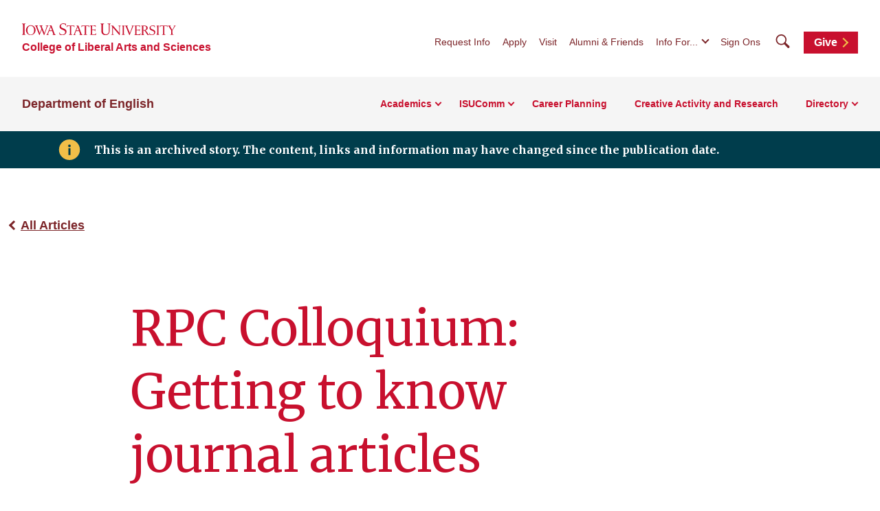

--- FILE ---
content_type: text/html; charset=UTF-8
request_url: https://engl.iastate.edu/2023/01/30/rpc-colloquium-getting-to-know-journal-articles/
body_size: 46948
content:
<!doctype html>
<!--[if lt IE 9]><html class="no-js no-svg ie lt-ie9 lt-ie8 lt-ie7" lang="en-US"> <![endif]-->
<!--[if IE 9]><html class="no-js no-svg ie ie9 lt-ie9 lt-ie8" lang="en-US"> <![endif]-->
<!--[if gt IE 9]><!-->
<html class="no-js no-svg" lang="en-US"> <!--<![endif]-->
<head>
    <meta charset="UTF-8"/>
    <meta name="description" content="">
        <meta http-equiv="Content-Type" content="text/html; charset=UTF-8"/>
    <meta http-equiv="X-UA-Compatible" content="IE=edge">
    <meta name="viewport" content="width=device-width, initial-scale=1">
    <link rel="author" href="https://engl.iastate.edu/wp-content/themes/iastate22-las-child/humans.txt"/>
    <link rel="profile" href="http://gmpg.org/xfn/11">
    <link rel="preconnect" href="https://fonts.googleapis.com">
    <link rel="preconnect" href="https://fonts.gstatic.com" crossorigin>
    <link href="https://fonts.googleapis.com/css2?family=Merriweather:wght@400;700&display=swap" rel="stylesheet">
    <meta name='robots' content='index, follow, max-image-preview:large, max-snippet:-1, max-video-preview:-1' />

	<!-- This site is optimized with the Yoast SEO plugin v26.6 - https://yoast.com/wordpress/plugins/seo/ -->
	<title>RPC Colloquium: Getting to know journal articles - Department of English</title>
	<link rel="canonical" href="https://engl.iastate.edu/2023/01/30/rpc-colloquium-getting-to-know-journal-articles/" />
	<meta property="og:locale" content="en_US" />
	<meta property="og:type" content="article" />
	<meta property="og:title" content="RPC Colloquium: Getting to know journal articles - Department of English" />
	<meta property="og:description" content="The RPC area group is pleased to announce its first colloquium of the semester. This session may be of particular interest to instructors of ENGL 302: Business Communication or 314: Technical Communication. The attached flyer lists the speakers and the journal articles they will present, as well as the logistical details." />
	<meta property="og:url" content="https://engl.iastate.edu/2023/01/30/rpc-colloquium-getting-to-know-journal-articles/" />
	<meta property="og:site_name" content="Department of English" />
	<meta property="article:published_time" content="2023-01-30T17:57:42+00:00" />
	<meta property="article:modified_time" content="2025-02-24T19:32:34+00:00" />
	<meta property="og:image" content="https://wp.las.iastate.edu/english-v2/wp-content/uploads/sites/268/2023/01/February-8-Flyer68.jpg" />
	<meta property="og:image:width" content="612" />
	<meta property="og:image:height" content="792" />
	<meta property="og:image:type" content="image/jpeg" />
	<meta name="author" content="lskramer" />
	<meta name="twitter:card" content="summary_large_image" />
	<meta name="twitter:label1" content="Written by" />
	<meta name="twitter:data1" content="lskramer" />
	<script type="application/ld+json" class="yoast-schema-graph">{"@context":"https://schema.org","@graph":[{"@type":"WebPage","@id":"https://engl.iastate.edu/2023/01/30/rpc-colloquium-getting-to-know-journal-articles/","url":"https://engl.iastate.edu/2023/01/30/rpc-colloquium-getting-to-know-journal-articles/","name":"RPC Colloquium: Getting to know journal articles - Department of English","isPartOf":{"@id":"https://engl.iastate.edu/#website"},"primaryImageOfPage":{"@id":"https://engl.iastate.edu/2023/01/30/rpc-colloquium-getting-to-know-journal-articles/#primaryimage"},"image":{"@id":"https://engl.iastate.edu/2023/01/30/rpc-colloquium-getting-to-know-journal-articles/#primaryimage"},"thumbnailUrl":"https://wp.las.iastate.edu/english-v2/wp-content/uploads/sites/268/2023/01/February-8-Flyer68.jpg","datePublished":"2023-01-30T17:57:42+00:00","dateModified":"2025-02-24T19:32:34+00:00","author":{"@id":"https://engl.iastate.edu/#/schema/person/62ad9ef10b7cf62e55e56882d5890516"},"breadcrumb":{"@id":"https://engl.iastate.edu/2023/01/30/rpc-colloquium-getting-to-know-journal-articles/#breadcrumb"},"inLanguage":"en-US","potentialAction":[{"@type":"ReadAction","target":["https://engl.iastate.edu/2023/01/30/rpc-colloquium-getting-to-know-journal-articles/"]}]},{"@type":"ImageObject","inLanguage":"en-US","@id":"https://engl.iastate.edu/2023/01/30/rpc-colloquium-getting-to-know-journal-articles/#primaryimage","url":"https://wp.las.iastate.edu/english-v2/wp-content/uploads/sites/268/2023/01/February-8-Flyer68.jpg","contentUrl":"https://wp.las.iastate.edu/english-v2/wp-content/uploads/sites/268/2023/01/February-8-Flyer68.jpg","width":612,"height":792},{"@type":"BreadcrumbList","@id":"https://engl.iastate.edu/2023/01/30/rpc-colloquium-getting-to-know-journal-articles/#breadcrumb","itemListElement":[{"@type":"ListItem","position":1,"name":"Home","item":"https://engl.iastate.edu/"},{"@type":"ListItem","position":2,"name":"RPC Colloquium: Getting to know journal articles"}]},{"@type":"WebSite","@id":"https://engl.iastate.edu/#website","url":"https://engl.iastate.edu/","name":"Department of English","description":"","potentialAction":[{"@type":"SearchAction","target":{"@type":"EntryPoint","urlTemplate":"https://engl.iastate.edu/?s={search_term_string}"},"query-input":{"@type":"PropertyValueSpecification","valueRequired":true,"valueName":"search_term_string"}}],"inLanguage":"en-US"},{"@type":"Person","@id":"https://engl.iastate.edu/#/schema/person/62ad9ef10b7cf62e55e56882d5890516","name":"lskramer","image":{"@type":"ImageObject","inLanguage":"en-US","@id":"https://engl.iastate.edu/#/schema/person/image/","url":"https://secure.gravatar.com/avatar/44edd32c0e70a07f09e80ebfc3c64d9d5256b66709951bbff49453da71aa1f92?s=96&d=mm&r=g","contentUrl":"https://secure.gravatar.com/avatar/44edd32c0e70a07f09e80ebfc3c64d9d5256b66709951bbff49453da71aa1f92?s=96&d=mm&r=g","caption":"lskramer"},"url":"https://engl.iastate.edu/author/lskramer/"}]}</script>
	<!-- / Yoast SEO plugin. -->


<link rel='dns-prefetch' href='//kit.fontawesome.com' />
<link rel="alternate" type="application/rss+xml" title="Department of English &raquo; Feed" href="https://engl.iastate.edu/feed/" />
<link rel="alternate" type="application/rss+xml" title="Department of English &raquo; Comments Feed" href="https://engl.iastate.edu/comments/feed/" />
<style id='wp-img-auto-sizes-contain-inline-css' type='text/css'>
img:is([sizes=auto i],[sizes^="auto," i]){contain-intrinsic-size:3000px 1500px}
/*# sourceURL=wp-img-auto-sizes-contain-inline-css */
</style>
<link rel='stylesheet' id='default-css' href='https://engl.iastate.edu/wp-content/themes/iastate22-las-child/style.css?ver=6.9' type='text/css' media='all' />
<style id='wp-emoji-styles-inline-css' type='text/css'>

	img.wp-smiley, img.emoji {
		display: inline !important;
		border: none !important;
		box-shadow: none !important;
		height: 1em !important;
		width: 1em !important;
		margin: 0 0.07em !important;
		vertical-align: -0.1em !important;
		background: none !important;
		padding: 0 !important;
	}
/*# sourceURL=wp-emoji-styles-inline-css */
</style>
<link rel='stylesheet' id='wp-block-library-css' href='https://engl.iastate.edu/wp-includes/css/dist/block-library/style.min.css?ver=6.9' type='text/css' media='all' />
<style id='global-styles-inline-css' type='text/css'>
:root{--wp--preset--aspect-ratio--square: 1;--wp--preset--aspect-ratio--4-3: 4/3;--wp--preset--aspect-ratio--3-4: 3/4;--wp--preset--aspect-ratio--3-2: 3/2;--wp--preset--aspect-ratio--2-3: 2/3;--wp--preset--aspect-ratio--16-9: 16/9;--wp--preset--aspect-ratio--9-16: 9/16;--wp--preset--color--black: #000000;--wp--preset--color--cyan-bluish-gray: #abb8c3;--wp--preset--color--white: #ffffff;--wp--preset--color--pale-pink: #f78da7;--wp--preset--color--vivid-red: #cf2e2e;--wp--preset--color--luminous-vivid-orange: #ff6900;--wp--preset--color--luminous-vivid-amber: #fcb900;--wp--preset--color--light-green-cyan: #7bdcb5;--wp--preset--color--vivid-green-cyan: #00d084;--wp--preset--color--pale-cyan-blue: #8ed1fc;--wp--preset--color--vivid-cyan-blue: #0693e3;--wp--preset--color--vivid-purple: #9b51e0;--wp--preset--color--iastate-cardinal: #c8102e;--wp--preset--color--iastate-burgundy: #7c2529;--wp--preset--color--iastate-dark-gray: #4a4a4a;--wp--preset--color--iastate-gold: #f1be48;--wp--preset--color--iastate-light-gray: #f5f5f5;--wp--preset--color--iastate-midnight: #003d4c;--wp--preset--color--iastate-medium-gray: #ebebeb;--wp--preset--color--off-white: #f3f3f3;--wp--preset--color--gray-2: #e0e0e0;--wp--preset--color--gray-3: #567078;--wp--preset--color--gray-4: #707070;--wp--preset--color--gray-blue: #07333e;--wp--preset--gradient--vivid-cyan-blue-to-vivid-purple: linear-gradient(135deg,rgb(6,147,227) 0%,rgb(155,81,224) 100%);--wp--preset--gradient--light-green-cyan-to-vivid-green-cyan: linear-gradient(135deg,rgb(122,220,180) 0%,rgb(0,208,130) 100%);--wp--preset--gradient--luminous-vivid-amber-to-luminous-vivid-orange: linear-gradient(135deg,rgb(252,185,0) 0%,rgb(255,105,0) 100%);--wp--preset--gradient--luminous-vivid-orange-to-vivid-red: linear-gradient(135deg,rgb(255,105,0) 0%,rgb(207,46,46) 100%);--wp--preset--gradient--very-light-gray-to-cyan-bluish-gray: linear-gradient(135deg,rgb(238,238,238) 0%,rgb(169,184,195) 100%);--wp--preset--gradient--cool-to-warm-spectrum: linear-gradient(135deg,rgb(74,234,220) 0%,rgb(151,120,209) 20%,rgb(207,42,186) 40%,rgb(238,44,130) 60%,rgb(251,105,98) 80%,rgb(254,248,76) 100%);--wp--preset--gradient--blush-light-purple: linear-gradient(135deg,rgb(255,206,236) 0%,rgb(152,150,240) 100%);--wp--preset--gradient--blush-bordeaux: linear-gradient(135deg,rgb(254,205,165) 0%,rgb(254,45,45) 50%,rgb(107,0,62) 100%);--wp--preset--gradient--luminous-dusk: linear-gradient(135deg,rgb(255,203,112) 0%,rgb(199,81,192) 50%,rgb(65,88,208) 100%);--wp--preset--gradient--pale-ocean: linear-gradient(135deg,rgb(255,245,203) 0%,rgb(182,227,212) 50%,rgb(51,167,181) 100%);--wp--preset--gradient--electric-grass: linear-gradient(135deg,rgb(202,248,128) 0%,rgb(113,206,126) 100%);--wp--preset--gradient--midnight: linear-gradient(135deg,rgb(2,3,129) 0%,rgb(40,116,252) 100%);--wp--preset--gradient--iastate-red-and-gold-gradient: linear-gradient(135deg,rgba(200,16,46) 49.9%,rgb(241,190,72, 0.36) 50%);--wp--preset--font-size--small: 1rem;--wp--preset--font-size--medium: 1.4rem;--wp--preset--font-size--large: 1.5rem;--wp--preset--font-size--x-large: 42px;--wp--preset--font-size--extra-large: 2rem;--wp--preset--font-family--isu-sans-serif: "Arial", "Helvetica Neue", sans-serif;--wp--preset--font-family--isu-serif: "Merriweather", serif;--wp--preset--spacing--20: 0.44rem;--wp--preset--spacing--30: 0.67rem;--wp--preset--spacing--40: 1rem;--wp--preset--spacing--50: 1.5rem;--wp--preset--spacing--60: 2.25rem;--wp--preset--spacing--70: 3.38rem;--wp--preset--spacing--80: 5.06rem;--wp--preset--shadow--natural: 6px 6px 9px rgba(0, 0, 0, 0.2);--wp--preset--shadow--deep: 12px 12px 50px rgba(0, 0, 0, 0.4);--wp--preset--shadow--sharp: 6px 6px 0px rgba(0, 0, 0, 0.2);--wp--preset--shadow--outlined: 6px 6px 0px -3px rgb(255, 255, 255), 6px 6px rgb(0, 0, 0);--wp--preset--shadow--crisp: 6px 6px 0px rgb(0, 0, 0);}:root { --wp--style--global--content-size: 1112px;--wp--style--global--wide-size: 1112px; }:where(body) { margin: 0; }.wp-site-blocks > .alignleft { float: left; margin-right: 2em; }.wp-site-blocks > .alignright { float: right; margin-left: 2em; }.wp-site-blocks > .aligncenter { justify-content: center; margin-left: auto; margin-right: auto; }:where(.is-layout-flex){gap: 0.5em;}:where(.is-layout-grid){gap: 0.5em;}.is-layout-flow > .alignleft{float: left;margin-inline-start: 0;margin-inline-end: 2em;}.is-layout-flow > .alignright{float: right;margin-inline-start: 2em;margin-inline-end: 0;}.is-layout-flow > .aligncenter{margin-left: auto !important;margin-right: auto !important;}.is-layout-constrained > .alignleft{float: left;margin-inline-start: 0;margin-inline-end: 2em;}.is-layout-constrained > .alignright{float: right;margin-inline-start: 2em;margin-inline-end: 0;}.is-layout-constrained > .aligncenter{margin-left: auto !important;margin-right: auto !important;}.is-layout-constrained > :where(:not(.alignleft):not(.alignright):not(.alignfull)){max-width: var(--wp--style--global--content-size);margin-left: auto !important;margin-right: auto !important;}.is-layout-constrained > .alignwide{max-width: var(--wp--style--global--wide-size);}body .is-layout-flex{display: flex;}.is-layout-flex{flex-wrap: wrap;align-items: center;}.is-layout-flex > :is(*, div){margin: 0;}body .is-layout-grid{display: grid;}.is-layout-grid > :is(*, div){margin: 0;}body{background-color: var(--wp--preset--color--white);color: var(--wp--preset--color--iastate-dark-gray);font-family: var(--wp--preset--font-family--isu-sans-serif);font-size: var(--wp--preset--font-size--extra-small);line-height: 1.5;padding-top: 0px;padding-right: 0px;padding-bottom: 0px;padding-left: 0px;}a:where(:not(.wp-element-button)){color: var(--wp--preset--color--iastate-burgundy);font-family: var(--wp--preset--font-family--isu-sans-serif);font-weight: 700;text-decoration: underline;text-transform: color .2s ease-in-out;}:root :where(a:where(:not(.wp-element-button)):hover){color: var(--wp--preset--color--iastate-cardinal);}h1{color: var(--wp--preset--color--iastate-cardinal);font-family: var(--wp--preset--font-family--merriweather);}h2{color: var(--wp--preset--color--iastate-cardinal);font-family: var(--wp--preset--font-family--merriweather);}h3{color: var(--wp--preset--color--iastate-cardinal);font-family: var(--wp--preset--font-family--isu-sans-serif);}h4{color: var(--wp--preset--color--iastate-burgundy);font-family: var(--wp--preset--font-family--isu-sans-serif);}h5{color: var(--wp--preset--color--iastate-burgundy);font-family: var(--wp--preset--font-family--isu-sans-serif);}h6{color: var(--wp--preset--color--iastate-burgundy);font-family: var(--wp--preset--font-family--isu-sans-serif);}:root :where(.wp-element-button, .wp-block-button__link){background-color: #32373c;border-width: 0;color: #fff;font-family: inherit;font-size: inherit;font-style: inherit;font-weight: inherit;letter-spacing: inherit;line-height: inherit;padding-top: calc(0.667em + 2px);padding-right: calc(1.333em + 2px);padding-bottom: calc(0.667em + 2px);padding-left: calc(1.333em + 2px);text-decoration: none;text-transform: inherit;}.has-black-color{color: var(--wp--preset--color--black) !important;}.has-cyan-bluish-gray-color{color: var(--wp--preset--color--cyan-bluish-gray) !important;}.has-white-color{color: var(--wp--preset--color--white) !important;}.has-pale-pink-color{color: var(--wp--preset--color--pale-pink) !important;}.has-vivid-red-color{color: var(--wp--preset--color--vivid-red) !important;}.has-luminous-vivid-orange-color{color: var(--wp--preset--color--luminous-vivid-orange) !important;}.has-luminous-vivid-amber-color{color: var(--wp--preset--color--luminous-vivid-amber) !important;}.has-light-green-cyan-color{color: var(--wp--preset--color--light-green-cyan) !important;}.has-vivid-green-cyan-color{color: var(--wp--preset--color--vivid-green-cyan) !important;}.has-pale-cyan-blue-color{color: var(--wp--preset--color--pale-cyan-blue) !important;}.has-vivid-cyan-blue-color{color: var(--wp--preset--color--vivid-cyan-blue) !important;}.has-vivid-purple-color{color: var(--wp--preset--color--vivid-purple) !important;}.has-iastate-cardinal-color{color: var(--wp--preset--color--iastate-cardinal) !important;}.has-iastate-burgundy-color{color: var(--wp--preset--color--iastate-burgundy) !important;}.has-iastate-dark-gray-color{color: var(--wp--preset--color--iastate-dark-gray) !important;}.has-iastate-gold-color{color: var(--wp--preset--color--iastate-gold) !important;}.has-iastate-light-gray-color{color: var(--wp--preset--color--iastate-light-gray) !important;}.has-iastate-midnight-color{color: var(--wp--preset--color--iastate-midnight) !important;}.has-iastate-medium-gray-color{color: var(--wp--preset--color--iastate-medium-gray) !important;}.has-off-white-color{color: var(--wp--preset--color--off-white) !important;}.has-gray-2-color{color: var(--wp--preset--color--gray-2) !important;}.has-gray-3-color{color: var(--wp--preset--color--gray-3) !important;}.has-gray-4-color{color: var(--wp--preset--color--gray-4) !important;}.has-gray-blue-color{color: var(--wp--preset--color--gray-blue) !important;}.has-black-background-color{background-color: var(--wp--preset--color--black) !important;}.has-cyan-bluish-gray-background-color{background-color: var(--wp--preset--color--cyan-bluish-gray) !important;}.has-white-background-color{background-color: var(--wp--preset--color--white) !important;}.has-pale-pink-background-color{background-color: var(--wp--preset--color--pale-pink) !important;}.has-vivid-red-background-color{background-color: var(--wp--preset--color--vivid-red) !important;}.has-luminous-vivid-orange-background-color{background-color: var(--wp--preset--color--luminous-vivid-orange) !important;}.has-luminous-vivid-amber-background-color{background-color: var(--wp--preset--color--luminous-vivid-amber) !important;}.has-light-green-cyan-background-color{background-color: var(--wp--preset--color--light-green-cyan) !important;}.has-vivid-green-cyan-background-color{background-color: var(--wp--preset--color--vivid-green-cyan) !important;}.has-pale-cyan-blue-background-color{background-color: var(--wp--preset--color--pale-cyan-blue) !important;}.has-vivid-cyan-blue-background-color{background-color: var(--wp--preset--color--vivid-cyan-blue) !important;}.has-vivid-purple-background-color{background-color: var(--wp--preset--color--vivid-purple) !important;}.has-iastate-cardinal-background-color{background-color: var(--wp--preset--color--iastate-cardinal) !important;}.has-iastate-burgundy-background-color{background-color: var(--wp--preset--color--iastate-burgundy) !important;}.has-iastate-dark-gray-background-color{background-color: var(--wp--preset--color--iastate-dark-gray) !important;}.has-iastate-gold-background-color{background-color: var(--wp--preset--color--iastate-gold) !important;}.has-iastate-light-gray-background-color{background-color: var(--wp--preset--color--iastate-light-gray) !important;}.has-iastate-midnight-background-color{background-color: var(--wp--preset--color--iastate-midnight) !important;}.has-iastate-medium-gray-background-color{background-color: var(--wp--preset--color--iastate-medium-gray) !important;}.has-off-white-background-color{background-color: var(--wp--preset--color--off-white) !important;}.has-gray-2-background-color{background-color: var(--wp--preset--color--gray-2) !important;}.has-gray-3-background-color{background-color: var(--wp--preset--color--gray-3) !important;}.has-gray-4-background-color{background-color: var(--wp--preset--color--gray-4) !important;}.has-gray-blue-background-color{background-color: var(--wp--preset--color--gray-blue) !important;}.has-black-border-color{border-color: var(--wp--preset--color--black) !important;}.has-cyan-bluish-gray-border-color{border-color: var(--wp--preset--color--cyan-bluish-gray) !important;}.has-white-border-color{border-color: var(--wp--preset--color--white) !important;}.has-pale-pink-border-color{border-color: var(--wp--preset--color--pale-pink) !important;}.has-vivid-red-border-color{border-color: var(--wp--preset--color--vivid-red) !important;}.has-luminous-vivid-orange-border-color{border-color: var(--wp--preset--color--luminous-vivid-orange) !important;}.has-luminous-vivid-amber-border-color{border-color: var(--wp--preset--color--luminous-vivid-amber) !important;}.has-light-green-cyan-border-color{border-color: var(--wp--preset--color--light-green-cyan) !important;}.has-vivid-green-cyan-border-color{border-color: var(--wp--preset--color--vivid-green-cyan) !important;}.has-pale-cyan-blue-border-color{border-color: var(--wp--preset--color--pale-cyan-blue) !important;}.has-vivid-cyan-blue-border-color{border-color: var(--wp--preset--color--vivid-cyan-blue) !important;}.has-vivid-purple-border-color{border-color: var(--wp--preset--color--vivid-purple) !important;}.has-iastate-cardinal-border-color{border-color: var(--wp--preset--color--iastate-cardinal) !important;}.has-iastate-burgundy-border-color{border-color: var(--wp--preset--color--iastate-burgundy) !important;}.has-iastate-dark-gray-border-color{border-color: var(--wp--preset--color--iastate-dark-gray) !important;}.has-iastate-gold-border-color{border-color: var(--wp--preset--color--iastate-gold) !important;}.has-iastate-light-gray-border-color{border-color: var(--wp--preset--color--iastate-light-gray) !important;}.has-iastate-midnight-border-color{border-color: var(--wp--preset--color--iastate-midnight) !important;}.has-iastate-medium-gray-border-color{border-color: var(--wp--preset--color--iastate-medium-gray) !important;}.has-off-white-border-color{border-color: var(--wp--preset--color--off-white) !important;}.has-gray-2-border-color{border-color: var(--wp--preset--color--gray-2) !important;}.has-gray-3-border-color{border-color: var(--wp--preset--color--gray-3) !important;}.has-gray-4-border-color{border-color: var(--wp--preset--color--gray-4) !important;}.has-gray-blue-border-color{border-color: var(--wp--preset--color--gray-blue) !important;}.has-vivid-cyan-blue-to-vivid-purple-gradient-background{background: var(--wp--preset--gradient--vivid-cyan-blue-to-vivid-purple) !important;}.has-light-green-cyan-to-vivid-green-cyan-gradient-background{background: var(--wp--preset--gradient--light-green-cyan-to-vivid-green-cyan) !important;}.has-luminous-vivid-amber-to-luminous-vivid-orange-gradient-background{background: var(--wp--preset--gradient--luminous-vivid-amber-to-luminous-vivid-orange) !important;}.has-luminous-vivid-orange-to-vivid-red-gradient-background{background: var(--wp--preset--gradient--luminous-vivid-orange-to-vivid-red) !important;}.has-very-light-gray-to-cyan-bluish-gray-gradient-background{background: var(--wp--preset--gradient--very-light-gray-to-cyan-bluish-gray) !important;}.has-cool-to-warm-spectrum-gradient-background{background: var(--wp--preset--gradient--cool-to-warm-spectrum) !important;}.has-blush-light-purple-gradient-background{background: var(--wp--preset--gradient--blush-light-purple) !important;}.has-blush-bordeaux-gradient-background{background: var(--wp--preset--gradient--blush-bordeaux) !important;}.has-luminous-dusk-gradient-background{background: var(--wp--preset--gradient--luminous-dusk) !important;}.has-pale-ocean-gradient-background{background: var(--wp--preset--gradient--pale-ocean) !important;}.has-electric-grass-gradient-background{background: var(--wp--preset--gradient--electric-grass) !important;}.has-midnight-gradient-background{background: var(--wp--preset--gradient--midnight) !important;}.has-iastate-red-and-gold-gradient-gradient-background{background: var(--wp--preset--gradient--iastate-red-and-gold-gradient) !important;}.has-small-font-size{font-size: var(--wp--preset--font-size--small) !important;}.has-medium-font-size{font-size: var(--wp--preset--font-size--medium) !important;}.has-large-font-size{font-size: var(--wp--preset--font-size--large) !important;}.has-x-large-font-size{font-size: var(--wp--preset--font-size--x-large) !important;}.has-extra-large-font-size{font-size: var(--wp--preset--font-size--extra-large) !important;}.has-isu-sans-serif-font-family{font-family: var(--wp--preset--font-family--isu-sans-serif) !important;}.has-isu-serif-font-family{font-family: var(--wp--preset--font-family--isu-serif) !important;}
/*# sourceURL=global-styles-inline-css */
</style>

<link rel='stylesheet' id='screen-css' href='https://engl.iastate.edu/wp-content/themes/iastate22-wordpress/vendor/iastate/frontend-component-library/build/css/index.css?ver=1.0.03' type='text/css' media='screen' />
<link rel='stylesheet' id='printcss-css' href='https://engl.iastate.edu/wp-content/themes/iastate22-wordpress/vendor/iastate/frontend-component-library/build/css/print.css?ver=1.0.03' type='text/css' media='print' />
<link rel='stylesheet' id='wp_only-css' href='https://engl.iastate.edu/wp-content/themes/iastate22-wordpress/wp_components/build/css/index.css?ver=1.0.03' type='text/css' media='screen' />
<link rel='stylesheet' id='tablepress-default-css' href='https://engl.iastate.edu/wp-content/plugins/tablepress/css/build/default.css?ver=3.2.6' type='text/css' media='all' />
<meta name="generator" content="WordPress 6.9" />
<link rel='shortlink' href='https://engl.iastate.edu/?p=36360' />
<script src='https://wp.las.iastate.edu/?dm=2034c77975d8ed9fc352392ef38ac93b&amp;action=load&amp;blogid=268&amp;siteid=1&amp;t=662894173&amp;back=https%3A%2F%2Fengl.iastate.edu%2F2023%2F01%2F30%2Frpc-colloquium-getting-to-know-journal-articles%2F' type='text/javascript'></script><style type="text/css">
.feedzy-rss-link-icon:after {
	content: url("https://engl.iastate.edu/wp-content/plugins/feedzy-rss-feeds/img/external-link.png");
	margin-left: 3px;
}
</style>
		<!-- Google Tag Manager -->
<script>(function(w,d,s,l,i){w[l]=w[l]||[];w[l].push({'gtm.start':
new Date().getTime(),event:'gtm.js'});var f=d.getElementsByTagName(s)[0],
j=d.createElement(s),dl=l!='dataLayer'?'&l='+l:'';j.async=true;j.src=
'https://www.googletagmanager.com/gtm.js?id='+i+dl;f.parentNode.insertBefore(j,f);
})(window,document,'script','dataLayer','GTM-TXX4PV8F');</script>
<!-- End Google Tag Manager -->
		<style type="text/css" id="wp-custom-css">
			.posmanualtoc li{
	list-style-type:disc;
	margin-left:2rem;
}


form[name="handbook"] {
	padding:10px;
	margin-top:20px;
	margin-bottom:0;
	border:1px solid #000;
}

.page-template-template-posmanual .hero {
	padding-top:0 !important;
}


.posmanualtoc li::before{
	display:none;}

table.tablepress th {
	background:#c00;
	color:#fff;
}

img.pub {
	margin-right:10px;
	border: 1px solid #cdcdcd;
	height:250px;
	margin-bottom:10px;
}


.hero--news-article__attribution {
    display: none;
}

p.postoc1 {
    text-align: center;
    font-size: 3rem;
}

p.postoc2 {
    text-align: center;
    font-size: 4rem;
	line-height:5rem;
}

@media print {
	.posmanualtoc {display:none;}
}

	@media print {

a::after {
	content: none !important;
}
	}
	@media print {
	nav.iastate22-breadcrumb {
    display: none;
}
	}

@media print {
	form#InlineForm {
    display: none;
}
}

.morepadding {
	padding:15px 0px 0px 0px;
}

.border {
	border: 1px solid #000;
}		</style>
		
    <link rel="icon" type="image/x-icon" href="https://cdn.theme.iastate.edu/favicon/favicon.ico">
    <link rel="icon" type="image/png" href="https://cdn.theme.iastate.edu/favicon/favicon.png">
    <link rel="icon" href="https://cdn.theme.iastate.edu/favicon/apple-touch-icon.png">
    <script>
        document.documentElement.classList.add('js');
    </script>
			</head>

<body class="wp-singular post-template-default single single-post postid-36360 single-format-standard wp-theme-iastate22-wordpress wp-child-theme-iastate22-las-child" data-template="base.twig">
<!-- Google Tag Manager (noscript) -->
<noscript><iframe src="https://www.googletagmanager.com/ns.html?id=GTM-TXX4PV8F"
height="0" width="0" style="display:none;visibility:hidden"></iframe></noscript>
<!-- End Google Tag Manager (noscript) -->

<a class="skip-link" href="#main-content">Skip To Main Content</a>
<div class="off-canvas">
	<div class="max-bound">
					<header class="site-header site-header--ecosystem">
	<div class="site-header__top">
		<div class="site-header__logo-name-wrap">
			<a href="https://www.iastate.edu/"
			   class="site-header__logo">
				<img
					src="https://cdn.theme.iastate.edu/img/iastate22/iowa-state-university-logo-no-tagline-red.svg"
					alt="Iowa State University">
			</a>
			<a class="site-header__parent-unit-name"
												href="https://las.iastate.edu">College of Liberal Arts and Sciences</a>		</div>
		<div class="site-header__website-title"><a href="https://engl.iastate.edu">Department of English</a></div>
		<div class="site-header__utility-search-wrap">
							<nav class="site-header__utility" aria-label="Utility">
					<ul>
													<li>
								<a href="https://www.iastate.edu/request-info">Request Info</a>
							</li>
													<li>
								<a href="https://www.iastate.edu/admission-and-aid/apply">Apply</a>
							</li>
													<li>
								<a href="https://www.iastate.edu/admission-and-aid/visit">Visit</a>
							</li>
													<li>
								<a href="https://engl.iastate.edu/alumni-friends/">Alumni &amp; Friends</a>
							</li>
																			<li>
								<button class="site-header__utility-dropdown-trigger">Info For...</button>
								<ul class="site-header__utility-dropdown-menu" aria-hidden="true">
									<li>
										<a href="https://students.info.iastate.edu/" target="_blank">Current
											Students</a>
									</li>
									<li>
										<a href="https://facultystaff.info.iastate.edu" target="_blank">Faculty and
											Staff</a>
									</li>
								</ul>
							</li>
																			<li>
								<a href="https://login.iastate.edu/" target="_blank">Sign Ons</a>
							</li>
											</ul>
				</nav>
				<div class="site-header__search">
					<a href="#site-search" class="site-header__search-toggle">
						<span class="visible-for-screen-readers">Search</span>
						<span class="fak fa-iastate22-magnifying-glass" aria-hidden="true"></span>
					</a>
					<a href="#" class="site-header__search-close">
						<span class="visible-for-screen-readers">Close Search</span>
						<span class="fa-light fa-xmark"></span>
					</a>
					<form class="site-header__search-form-desktop" method="get" action="https://engl.iastate.edu">
						
<label class="visible-for-screen-readers" for="searchForm_1">Search</label>
<input type="search" id="searchForm_1" name="s" placeholder="Search" class="site-search">
<button type="submit"><span class="fak fa-iastate22-magnifying-glass" aria-hidden="true"></span><span
		class="visible-for-screen-readers">Submit Search</span></button>

					</form>
				</div>
										<a
				class="site-header__utility-button" href="https://isu.foundation/english" target="_blank">Give
				<span></span></a>		</div>
	</div>
	<div class="site-header__main">
		<a href="#site-header-mega-menu" class="site-header__mega-menu-open" role="button"
		   aria-controls="site-header-mega-menu">
			<span class="visible-for-screen-readers">Toggle Menu</span>
			<span class="site-header__mega-menu-open-line-wrap">
        <span></span>
        <span></span>
        <span></span>
      </span>
		</a>
		<div class="site-header__mega-menu" id="site-header-mega-menu">
			<div class="site-header__mega-menu-inner">
				<div class="site-header__mega-menu-scroller">
					<noscript>
						<a href="#" role="button" class="nojs-close-menu">Close Main Menu</a>
					</noscript>
					<div>
						<div class="site-header__mega-menu-main">
							<div class="site-header__mega-menu-max-bound">
								<div class="site-header__website-title"><a
										href="https://engl.iastate.edu">Department of English</a></div>
																	<nav class="site-header__mega-menu-main-nav" aria-label="Main">
										<ul>
																							<li >
													<a href="https://engl.iastate.edu/academics/"
													   >Academics</a>
																											<ul>
																															<li>
																	<a class="link-tertiary"
																	   href="https://engl.iastate.edu/academics/majors-and-minors/">Majors and Minors
																		<span class="arrow"></span></a>
																</li>
																															<li>
																	<a class="link-tertiary"
																	   href="https://engl.iastate.edu/academics/graduate-studies/">Graduate Studies
																		<span class="arrow"></span></a>
																</li>
																															<li>
																	<a class="link-tertiary"
																	   href="https://engl.iastate.edu/academics/student-support/">Student Support
																		<span class="arrow"></span></a>
																</li>
																															<li>
																	<a class="link-tertiary"
																	   href="https://engl.iastate.edu/academics/english-courses-test-outs/">Test Out Information
																		<span class="arrow"></span></a>
																</li>
																													</ul>
																									</li>
																							<li >
													<a href="https://engl.iastate.edu/isucomm/"
													   >ISUComm</a>
																											<ul>
																															<li>
																	<a class="link-tertiary"
																	   href="https://engl.iastate.edu/isucomm/foundation-communication/">Foundation Communication
																		<span class="arrow"></span></a>
																</li>
																															<li>
																	<a class="link-tertiary"
																	   href="https://engl.iastate.edu/isucomm/advanced-comm/">Advanced Communication
																		<span class="arrow"></span></a>
																</li>
																															<li>
																	<a class="link-tertiary"
																	   href="https://engl.iastate.edu/isucomm/speech-communication/">Speech Communication
																		<span class="arrow"></span></a>
																</li>
																													</ul>
																									</li>
																							<li class="site-header__parent-link-no-subnav-wrap" >
													<a class="site-header__parent-link-no-subnav"
													   href="https://engl.iastate.edu/careers/"
													   >Career Planning</a>
																									</li>
																							<li class="site-header__parent-link-no-subnav-wrap" >
													<a class="site-header__parent-link-no-subnav"
													   href="https://engl.iastate.edu/research/"
													   >Creative Activity and Research</a>
																									</li>
																							<li >
													<a href="https://wp.las.iastate.edu/english-v2/profiles/"
													   >Directory</a>
																											<ul>
																															<li>
																	<a class="link-tertiary"
																	   href="https://wp.las.iastate.edu/english-v2/profiles/?post_type=profiles&#038;search_letter=&#038;s=&#038;department=faculty&#038;affiliation=">Faculty
																		<span class="arrow"></span></a>
																</li>
																															<li>
																	<a class="link-tertiary"
																	   href="https://wp.las.iastate.edu/english-v2/profiles/?post_type=profiles&#038;search_letter=&#038;s=&#038;department=staff&#038;affiliation=">Staff
																		<span class="arrow"></span></a>
																</li>
																															<li>
																	<a class="link-tertiary"
																	   href="https://wp.las.iastate.edu/english-v2/profiles/?post_type=profiles&#038;search_letter=&#038;s=&#038;department=graduate-students&#038;affiliation=">Graduate Students
																		<span class="arrow"></span></a>
																</li>
																															<li>
																	<a class="link-tertiary"
																	   href="https://wp.las.iastate.edu/english-v2/profiles/?post_type=profiles&#038;search_letter=&#038;s=&#038;department=emeritus-faculty&#038;affiliation=">Emeritus Faculty
																		<span class="arrow"></span></a>
																</li>
																													</ul>
																									</li>
																					</ul>
									</nav>
															</div>
						</div>
						<div class="site-header__mega-menu-secondary">
							<div class="site-header__mega-menu-max-bound">
								<nav class="site-header__mega-menu-utility" aria-label="Utility">
									<ul>
																					<li>
												<a href="https://www.iastate.edu/request-info">Request Info</a>
											</li>
																					<li>
												<a href="https://www.iastate.edu/admission-and-aid/apply">Apply</a>
											</li>
																					<li>
												<a href="https://www.iastate.edu/admission-and-aid/visit">Visit</a>
											</li>
																					<li>
												<a href="https://engl.iastate.edu/alumni-friends/">Alumni &amp; Friends</a>
											</li>
																			</ul>
									<form class="site-header__search-form-mobile" method="get"
										  action="https://engl.iastate.edu">
										
<label class="visible-for-screen-readers" for="searchForm_2">Search</label>
<input type="search" id="searchForm_2" name="s" placeholder="Search" class="site-search">
<button type="submit"><span class="fak fa-iastate22-magnifying-glass" aria-hidden="true"></span><span
		class="visible-for-screen-readers">Submit Search</span></button>

									</form>
								</nav>
							</div>
						</div>
					</div>
				</div>
			</div>
		</div>
	</div>
</header>
				<main id="main-content">
				<div class="outer-pad">
		  <div class="home-announcement--banner"><span class="fak fa-iastate22-info-box" aria-hidden="true"></span><div class="home-announcement__text">This is an archived story. The content, links and information may have changed since the publication date.</div>
  </div>		<p class="iastate-article__back-btn">
			<a href="https://engl.iastate.edu">All Articles</a>
    </p>
		<div class="hero--news-article text-content">
			<h1 class="hero--news-article__headline">RPC Colloquium: Getting to know journal articles</h1>
						<div class="hero--news-article__date">
				<time datetime="2023-01-30">January 30, 2023</time>						<span class="hero--news-article__modified-date">
							| Updated: <time datetime="2025-02-24">February 24, 2025</time>
						</span></div>
							<div class="hero--news-article__attribution">
					<p>
						<strong>Author: lskramer</strong></p>
				</div>
								</div>
							<p>The RPC area group is pleased to announce its first colloquium of the semester. This session may be of particular interest to instructors of ENGL 302: Business Communication or 314: Technical Communication. The attached flyer lists the speakers and the journal articles they will present, as well as the logistical details.</p>

		
		<div class="paragraph-widget paragraph-widget--article-category-tags">
			<div class="paragraph-widget paragraph-widget--article-category-tags">
			<h4 class="category-title">Categories</h4>
		<ul class="category-tags">
							<li>
					<a href="https://engl.iastate.edu/category/dept-events/">Department Events</a>
				</li>
							<li>
					<a href="https://engl.iastate.edu/category/rpc/">RPC</a>
				</li>
					</ul>
		</div>
		</div>
	</div><!-- /outer pad -->
		</main>
					<footer class="site-footer site-footer--ecosystem">
	<div class="site-footer__flex-wrap">
		<div class="site-footer__logo-social-links-wrap">
			<a href="https://www.iastate.edu" class="site-footer__logo">
				<img
					src="https://cdn.theme.iastate.edu/img/iastate22/iowa-state-university-logo-with-tagline-sci-tech.svg"
					alt="Iowa State University of Science and Technology" loading="lazy" width="516" height="69"/>
			</a>

							<ul class="site-footer__social">
											<li>
															<a href="https://twitter.com/englishiastate" target="_blank">
									<i class="fa-brands fa-x-twitter" aria-hidden="true"></i>
									<span class="visible-for-screen-readers">Twitter</span>
								</a>
													</li>
											<li>
															<a href="https://www.facebook.com/englishiastate/" target="_blank">
									<i class="fa-brands fa-facebook" aria-hidden="true"></i>
									<span class="visible-for-screen-readers">Facebook</span>
								</a>
													</li>
											<li>
															<a href="https://www.instagram.com/isu.english/" target="_blank">
									<i class="fak fa-iastate22-instagram" aria-hidden="true"></i>
									<span class="visible-for-screen-readers">instagram</span>
								</a>
													</li>
									</ul>
					</div>

					<nav class="site-footer__primary-nav" aria-label="Footer Primary">
				<ul>
											<li>
							<a href="https://apps.admissions.iastate.edu/request_info.php">Request Info</a>
						</li>
											<li>
							<a href="https://www.iastate.edu/admission-and-aid/apply">Apply</a>
						</li>
											<li>
							<a href="https://www.iastate.edu/admission-and-aid/visit">Visit</a>
						</li>
									</ul>
			</nav>
							<nav class="site-footer__secondary-nav" aria-label="Footer Secondary">
								<ul >
																		<li>
								<a href="https://engl.iastate.edu/faculty-resources/">Faculty Resources</a>
							</li>
																								<li>
								<a href="https://engl.iastate.edu/academics/student-support/office-hours/">Office Hours</a>
							</li>
																								<li>
								<a href="https://las.iastate.edu">College of Liberal Arts and Sciences</a>
							</li>
															</ul>
			</nav>
		
					<div class="site-footer__site-org-contact-info">
				<h2 class="site-footer__section-label">Department of English</h2>									<div class="site-footer__site-org-contact-address">
						<p>
															203 Ross Hall <br>
																						527 Farmhouse Ln.<br>
																						Ames IA 50011-1054
													</p>
					</div>
				
				<div class="site-footer__site-org-contact-email-phone-wrap">
											<div class="site-footer__site-org-contact-email">
															<p>
																		<a href="mailto:engldept@iastate.edu">engldept@iastate.edu</a>
								</p>
													</div>
																<div class="site-footer__site-org-contact-phone">
																								<p>
										<abbr title="Phone">Phone</abbr>:
										515-294-2180</p>
																																<p>
										<abbr title="Phone">Fax</abbr>:
										515-294-6814</p>
																					</div>
									</div>
			</div>
			</div>

	<div class="site-footer__bottom-wrap">
		<nav class="site-footer__utility-nav" aria-label="Footer Utility">
			<ul>
									<li>
						<a href="https://www.policy.iastate.edu/electronicprivacy">Privacy Policy</a>
					</li>
									<li>
						<a href="https://www.policy.iastate.edu/policy/discrimination">Non-discrimination Policy</a>
					</li>
									<li>
						<a href="https://www.digitalaccess.iastate.edu/">Digital Access and Accessibility</a>
					</li>
									<li>
						<a href="https://www.iastate.edu/consumer-information">Consumer Information</a>
					</li>
							</ul>
		</nav>
		<div class="site-footer__copyright">
			<p>&copy; Iowa State University of Science and Technology
				2026</p>
		</div>
	</div>
</footer>
			<script type="speculationrules">
{"prefetch":[{"source":"document","where":{"and":[{"href_matches":"/*"},{"not":{"href_matches":["/wp-*.php","/wp-admin/*","/english-v2/wp-content/uploads/sites/268/*","/english-v2/wp-content/*","/wp-content/plugins/*","/wp-content/themes/iastate22-las-child/*","/wp-content/themes/iastate22-wordpress/*","/*\\?(.+)"]}},{"not":{"selector_matches":"a[rel~=\"nofollow\"]"}},{"not":{"selector_matches":".no-prefetch, .no-prefetch a"}}]},"eagerness":"conservative"}]}
</script>
<script type="text/javascript" id="main-js-before">
/* <![CDATA[ */
const MYSCRIPT = {"eventsURL":"\/wp\/v2\/events","rootURL":"https:\/\/engl.iastate.edu\/wp-json\/"}
//# sourceURL=main-js-before
/* ]]> */
</script>
<script type="text/javascript" src="https://engl.iastate.edu/wp-content/themes/iastate22-wordpress/vendor/iastate/frontend-component-library/build/js/index.js?ver=1.0.03" id="main-js"></script>
<script type="text/javascript" src="https://kit.fontawesome.com/b658fac974.js?ver=1.0.0" id="fontawesome-js"></script>
<script type="text/javascript" src="https://engl.iastate.edu/wp-content/plugins/page-links-to/dist/new-tab.js?ver=3.3.7" id="page-links-to-js"></script>
<script id="wp-emoji-settings" type="application/json">
{"baseUrl":"https://s.w.org/images/core/emoji/17.0.2/72x72/","ext":".png","svgUrl":"https://s.w.org/images/core/emoji/17.0.2/svg/","svgExt":".svg","source":{"concatemoji":"https://engl.iastate.edu/wp-includes/js/wp-emoji-release.min.js?ver=6.9"}}
</script>
<script type="module">
/* <![CDATA[ */
/*! This file is auto-generated */
const a=JSON.parse(document.getElementById("wp-emoji-settings").textContent),o=(window._wpemojiSettings=a,"wpEmojiSettingsSupports"),s=["flag","emoji"];function i(e){try{var t={supportTests:e,timestamp:(new Date).valueOf()};sessionStorage.setItem(o,JSON.stringify(t))}catch(e){}}function c(e,t,n){e.clearRect(0,0,e.canvas.width,e.canvas.height),e.fillText(t,0,0);t=new Uint32Array(e.getImageData(0,0,e.canvas.width,e.canvas.height).data);e.clearRect(0,0,e.canvas.width,e.canvas.height),e.fillText(n,0,0);const a=new Uint32Array(e.getImageData(0,0,e.canvas.width,e.canvas.height).data);return t.every((e,t)=>e===a[t])}function p(e,t){e.clearRect(0,0,e.canvas.width,e.canvas.height),e.fillText(t,0,0);var n=e.getImageData(16,16,1,1);for(let e=0;e<n.data.length;e++)if(0!==n.data[e])return!1;return!0}function u(e,t,n,a){switch(t){case"flag":return n(e,"\ud83c\udff3\ufe0f\u200d\u26a7\ufe0f","\ud83c\udff3\ufe0f\u200b\u26a7\ufe0f")?!1:!n(e,"\ud83c\udde8\ud83c\uddf6","\ud83c\udde8\u200b\ud83c\uddf6")&&!n(e,"\ud83c\udff4\udb40\udc67\udb40\udc62\udb40\udc65\udb40\udc6e\udb40\udc67\udb40\udc7f","\ud83c\udff4\u200b\udb40\udc67\u200b\udb40\udc62\u200b\udb40\udc65\u200b\udb40\udc6e\u200b\udb40\udc67\u200b\udb40\udc7f");case"emoji":return!a(e,"\ud83e\u1fac8")}return!1}function f(e,t,n,a){let r;const o=(r="undefined"!=typeof WorkerGlobalScope&&self instanceof WorkerGlobalScope?new OffscreenCanvas(300,150):document.createElement("canvas")).getContext("2d",{willReadFrequently:!0}),s=(o.textBaseline="top",o.font="600 32px Arial",{});return e.forEach(e=>{s[e]=t(o,e,n,a)}),s}function r(e){var t=document.createElement("script");t.src=e,t.defer=!0,document.head.appendChild(t)}a.supports={everything:!0,everythingExceptFlag:!0},new Promise(t=>{let n=function(){try{var e=JSON.parse(sessionStorage.getItem(o));if("object"==typeof e&&"number"==typeof e.timestamp&&(new Date).valueOf()<e.timestamp+604800&&"object"==typeof e.supportTests)return e.supportTests}catch(e){}return null}();if(!n){if("undefined"!=typeof Worker&&"undefined"!=typeof OffscreenCanvas&&"undefined"!=typeof URL&&URL.createObjectURL&&"undefined"!=typeof Blob)try{var e="postMessage("+f.toString()+"("+[JSON.stringify(s),u.toString(),c.toString(),p.toString()].join(",")+"));",a=new Blob([e],{type:"text/javascript"});const r=new Worker(URL.createObjectURL(a),{name:"wpTestEmojiSupports"});return void(r.onmessage=e=>{i(n=e.data),r.terminate(),t(n)})}catch(e){}i(n=f(s,u,c,p))}t(n)}).then(e=>{for(const n in e)a.supports[n]=e[n],a.supports.everything=a.supports.everything&&a.supports[n],"flag"!==n&&(a.supports.everythingExceptFlag=a.supports.everythingExceptFlag&&a.supports[n]);var t;a.supports.everythingExceptFlag=a.supports.everythingExceptFlag&&!a.supports.flag,a.supports.everything||((t=a.source||{}).concatemoji?r(t.concatemoji):t.wpemoji&&t.twemoji&&(r(t.twemoji),r(t.wpemoji)))});
//# sourceURL=https://engl.iastate.edu/wp-includes/js/wp-emoji-loader.min.js
/* ]]> */
</script>

			</div>
</div>


	</body>
</html>
